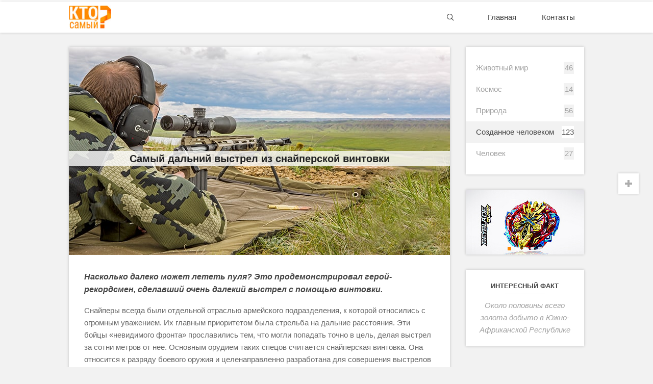

--- FILE ---
content_type: text/html; charset=utf-8
request_url: https://ktosamyj.com/sozdannoe-chelovekom/samyj-dalnij-vystrel-iz-snajperskoj-vintovki
body_size: 9027
content:

<!DOCTYPE html>
<html
lang="ru"
prefix="
og: http://ogp.me/ns#
fb: http://ogp.me/ns/fb#
article: http://ogp.me/ns/article#">
    <head>
        <meta charset="utf-8">
        <title>Самый дальний выстрел из снайперской винтовки</title>
        <meta name="description" content="А знаете ли Вы, какой самый дальний снайперский выстрел? Друзья, мы Вам об этом сейчас расскажем...">
        <meta name="keywords" content="самый дальний, снайперский выстрел, Джим Спинелл, , Hill Country Rifle, Long Range Extreme 375 Cheytac" />
        <meta http-equiv="X-UA-Compatible" content="IE=edge">
        <meta name="viewport" content="width=device-width, initial-scale=1, maximum-scale=1">
        <link rel="shortcut icon" href="/static/img/favicon.ico" type=image/x-icon>
        <meta name="theme-color" content="#f2f2f2">
        <meta name="msapplication-navbutton-color" content="#f2f2f2">
        <meta name="apple-mobile-web-app-status-bar-style" content="#f2f2f2">

        <!-- Google Markup begin -->
        <script type="application/ld+json">
            {
                "@context": "http://schema.org",
                "@type": "NewsArticle",
                "mainEntityOfPage": {
                    "@type": "WebPage",
                    "@id": "https://google.com/article"
                },
                "headline": "Самый дальний выстрел из снайперской винтовки",
                "image": [
                "https://ktosamyj.com/media/img/samyj-dalnij-vystrel-iz-snajperskoj-vintovki.jpg"
                ],
                "datePublished": "2019-02-01T14:57:45+02:00",
                "dateModified": "2019-02-01T14:57:45+02:00",
                "author": {
                    "@type": "Person",
                    "name": "KtoSamyj.com"
                },
                "publisher": {
                    "@type": "Organization",
                    "name": "KtoSamyj.com",
                    "logo": {
                        "@type": "ImageObject",
                        "url": "https://ktosamyj.com/media/img/logo.jpg"
                    }
                },
                "description": "Насколько далеко может лететь пуля? Это продемонстрировал герой-рекордсмен, сделавший очень далекий выстрел с помощью винтовки. Снайперы всегда были отдельной отраслью армейского подразделения, к которой относились с огромным уважением. Их главным приоритетом была стрельба на дальние расстояния. Эти бойцы «невидимого фронта» прославились тем, что могли попадать точно в цель, делая выстрел ..."
            }
        </script>
        <!-- Google Markuph end -->

        <!-- Open Graph begin -->
        <meta property="og:type" content="article" />
        <meta property="og:url" content="https://ktosamyj.com/sozdannoe-chelovekom/samyj-dalnij-vystrel-iz-snajperskoj-vintovki" />
        <meta property="og:title" content="Самый дальний выстрел из снайперской винтовки" />
        <meta property="og:image" content="https://ktosamyj.com/media/img/samyj-dalnij-vystrel-iz-snajperskoj-vintovki.jpg" />
        <meta property="og:description" content="Насколько далеко может лететь пуля? Это продемонстрировал герой-рекордсмен, сделавший очень далекий выстрел с помощью винтовки. Снайперы всегда были отдельной отраслью армейского подразделения, к которой относились с огромным уважением. Их главным приоритетом была стрельба на дальние расстояния. Эти бойцы «невидимого фронта» прославились тем, что могли попадать точно в цель, делая выстрел ...">
        <meta property="og:site_name" content="Кто самый">
        <meta property="article:published_time" content="1 февраля 2019 г. 16:57">
        <meta property="article:section" content="Созданное человеком">
        <meta property="article:author" content="KtoSamyj.com">
        <!-- Open Graph end -->

        <!-- Twitter Card begin -->
        <meta name="twitter:card" content="summary">
        <meta name="twitter:creator" content="@ktosamyj">
        <meta name="twitter:title" content="Самый дальний выстрел из снайперской винтовки">
        <meta name="twitter:description" content="Насколько далеко может лететь пуля? Это продемонстрировал герой-рекордсмен, сделавший очень далекий выстрел с помощью винтовки. Снайперы всегда были отдельной отраслью армейского подразделения, к которой относились с огромным уважением. Их главным приоритетом была стрельба на дальние расстояния. Эти бойцы «невидимого фронта» прославились тем, что могли попадать точно в цель, делая выстрел ...">
        <meta name="twitter:image" content="https://ktosamyj.com/media/img/samyj-dalnij-vystrel-iz-snajperskoj-vintovki.jpg">
        <!-- Twitter Card end -->

        <link rel="stylesheet" href="/static/styles.css">
        <style>
            .img-wrap img {
                filter: none;
                -webkit-filter: none
            }

            .title h1 {
                line-height: 20px;
                font-size: 1.25rem;
                width: 100%;
                color: #222;
                padding: 5px
            }

            .close {
                position: relative;
                height: 40px;
                width: 40px;
                cursor: pointer;
                display: flex;
                justify-content: center;
                align-items: center
            }

            .mnu-box li a {
                background: none
            }

            .mnu-box li:hover .mnu-box-tab {
                color: #444
            }

            .mnu-box li:hover .menu-box-number {
                color: #444
            }

            /* ADS */
            .ktosamyj_article_middle, .ktosamyj_article_footer {
                width: 300px;
                height: 100px;
            }

            @media (min-width: 500px) {
                .ktosamyj_article_middle, .ktosamyj_article_footer {
                    width: 468px;
                    height: 60px;
                }
            }

            @media (min-width: 1014px) {
                .ktosamyj_article_middle, .ktosamyj_article_footer {
                    width: 728px;
                    height: 90px;
                }
            }
        </style>
    </head>
    <body>

        <div class="sbar_wrapper">
            <div class="sbar_cont">
                <div class="sbar"></div>
            </div>
        </div>

        <header id="js-header">
            <div class="container">
                <a href="https://ktosamyj.com" class="logo" rel="nofollow">
                    <img src="/media/img/logo.jpg" alt="Кто самый">
                </a>
                <div class="top-wrap">
                    <button id="myBtn" class="dropbtn"><svg id="svghov" width="40" height="40" viewBox="0 0 16 44"><path d="M15.27 28.29l-4.06-4.06a6.113 6.113 0 0 0 1.35-3.83c0-3.39-2.76-6.15-6.15-6.15-3.39 0-6.15 2.76-6.15 6.15s2.76 6.15 6.15 6.15c1.43 0 2.75-.5 3.8-1.33l4.06 4.06 1-.99zM6.4 25.33a4.93 4.93 0 0 1-4.92-4.92c0-2.71 2.2-4.92 4.92-4.92s4.92 2.21 4.92 4.92c.01 2.71-2.2 4.92-4.92 4.92z"/></svg></button>
                    <div id="myModal" class="modal">
                        <div class="modal-content">
                            <div class="search">
                                <form method='GET' action='#'>
                                    <script>document.querySelector("form").setAttribute("action", "")</script>
                                    <input class="search-input" type='text' name='q' placeholder='Что Вы ищете?' value='' />
                                    <input class="search-btn" type='submit' value='Поиск' />
                                    <div class="close">
                                        <div class="cross"></div>
                                    </div>
                                </form>
                            </div>
                        </div>
                    </div>
                    <nav class="main-mnu">
                        <ul>
                            <li><a href="/">Главная</a></li>
                            <li><a href="/info/kontakty">Контакты</a></li>
                        </ul>
                    </nav>
                </div>
            </div>
        </header>
        <div class="wrapper">
            <aside class="sidebar fixedsticky">
                <div class="category">
                    <ul class="mnu-box">
                        
                        <li class=""><a class="mnu-box-tab" href="/zhivotnyiy-mir">Животный мир</a><span class="menu-box-number">46</span></li>
                        
                        <li class=""><a class="mnu-box-tab" href="/kosmos">Космос</a><span class="menu-box-number">14</span></li>
                        
                        <li class=""><a class="mnu-box-tab" href="/priroda">Природа</a><span class="menu-box-number">56</span></li>
                        
                        <li class="active-category"><a class="mnu-box-tab" href="/sozdannoe-chelovekom">Созданное человеком</a><span class="menu-box-number">123</span></li>
                        
                        <li class=""><a class="mnu-box-tab" href="/chelovek">Человек</a><span class="menu-box-number">27</span></li>
                        
                    </ul>
                </div>
                <section id="slider" class="slider">
                    <div id="wrapper" class="slides-wrapper">
                        
                        <div class="slide carousel" data-slide-id="1">
                            <img class="slide-img" src="/media/img/small/samyj-silnyj-bejblejd-small.jpg" alt="«Экскалибур» - самый сильный бейблейд">
                            <a href="/sozdannoe-chelovekom/samyj-silnyj-bejblejd" class="slide-caption" rel="nofollow">
                                <h3 class="slide-caption-title">Самый сильный бейблейд</h3>
                            </a>
                        </div>
                        
                        <div class="slide carousel" data-slide-id="2">
                            <img class="slide-img" src="/media/img/small/samyj-radioaktivnyj-element-small_VSiZkiw.jpg" alt="Изображение самого радиоактивного элемента">
                            <a href="/priroda/samyj-radioaktivnyj-element" class="slide-caption" rel="nofollow">
                                <h3 class="slide-caption-title">Самый радиоактивный элемент</h3>
                            </a>
                        </div>
                        
                        <div class="slide carousel" data-slide-id="3">
                            <img class="slide-img" src="/media/img/small/samoe-bystroe-metro-v-mire-small.jpg" alt="Самое быстрое метро - 135 км/ч">
                            <a href="/sozdannoe-chelovekom/samoe-bystroe-metro-v-mire" class="slide-caption" rel="nofollow">
                                <h3 class="slide-caption-title">Самое быстрое метро в мире</h3>
                            </a>
                        </div>
                        
                        <div class="slide carousel" data-slide-id="4">
                            <img class="slide-img" src="/media/img/small/samaja-bystraja-mashina-v-gta-5-small.jpg" alt="">
                            <a href="/sozdannoe-chelovekom/samaja-bystraja-mashina-v-gta-5" class="slide-caption" rel="nofollow">
                                <h3 class="slide-caption-title">Самая быстрая машина в ГТА 5</h3>
                            </a>
                        </div>
                        
                        <div class="slide carousel" data-slide-id="5">
                            <img class="slide-img" src="/media/img/small/uran-samaja-holodnaja-planeta-v-solnechnoj-sisteme-small.jpg" alt="Уран - самая холодная планета в Солнечной системе">
                            <a href="/kosmos/samaja-holodnaja-planeta-v-solnechnoj-sisteme" class="slide-caption" rel="nofollow">
                                <h3 class="slide-caption-title">Самая холодная планета в Солнечной системе</h3>
                            </a>
                        </div>
                        
                    </div>
                    <div class="indicators">
                        <ul class="indicators-list">
                            <li class="indicators-item active" data-slide-to="0"></li>
                            <li class="indicators-item" data-slide-to="1"></li>
                            <li class="indicators-item" data-slide-to="2"></li>
                            <li class="indicators-item" data-slide-to="3"></li>
                            <li class="indicators-item" data-slide-to="4"></li>
                        </ul>
                    </div>
                </section>
                <section class="fact">
                    <div class="f2">
                        Интересный факт
                    </div>
                    <p>Около половины всего золота добыто в Южно-Африканской Республике</p>
                </section>
            </aside>
            
            <article class="main">
                <div class="img-wrap">
                    <img class="img-responsive" src="/media/img/samyj-dalnij-vystrel-iz-snajperskoj-vintovki.jpg" alt="Фото самого дальнего снайперского выстрела" title="Самый дальний выстрел из снайперской винтовки - 3500м" />
                    <div class="title">
                        <h1>Самый дальний выстрел из снайперской винтовки</h1>
                    </div>
                </div>
                <div style="display: flex; flex-direction: column; align-items: center;">
                    
                    <p><strong>Насколько далеко может лететь пуля? Это продемонстрировал герой-рекордсмен, сделавший очень далекий выстрел с помощью винтовки.</strong></p>
<p>Снайперы всегда были отдельной отраслью армейского подразделения, к которой относились с огромным уважением. Их главным приоритетом была стрельба на дальние расстояния. Эти бойцы «невидимого фронта» прославились тем, что могли попадать точно в цель, делая выстрел за сотни метров от нее. Основным орудием таких спецов считается снайперская винтовка. Она относится к разряду боевого оружия и целенаправленно разработана для совершения выстрелов на большую продолжительность территории, поэтому обладает улучшенной прицельной точностью. Кроме уникальной прицельной оптики, для таких винтовок необходимы и специальные по своей структуре патроны. Каждый год находятся новые стрелки, желающие побить расстояние выстрела своих предшественников. В 2018 году одному из них удалось достичь невероятного результата, который длительное время будет оставаться непобедимым рекордом.</p>
                    <div style="padding-bottom: 17px;">
                        <script async src="https://pagead2.googlesyndication.com/pagead/js/adsbygoogle.js"></script>
                        <!-- ktosamyj_article_middle -->
                        <ins class="adsbygoogle ktosamyj_article_middle"
                             style="display:block"
                             data-ad-client="ca-pub-3309742991763151"
                             data-ad-slot="6421502535"></ins>
                        <script>
                            (adsbygoogle = window.adsbygoogle || []).push({});
                        </script>
                    </div>
                    <h2>О наиболее длительном полете пули</h2>
<p>Точно попасть в намеченную цель за несколько километров от нее – сложно для профессиональной автоматической техники. Если же говорить о гражданском оружии, то это задание можно считать просто невыполнимым. Но разве границы не существуют именно для того, чтобы выходить за их рамки. Это на своем примере доказал американец Джим Спинелл. На сегодняшний день самым дальним снайперским выстрелом является его достижение. Этот парень вместе со своими техасскими друзьями работает в фирме Hill Country Rifle. Она занимается изготовлением, а также ремонтом винтовок. Поэтому не удивительно, что ребята решились проверить свои возможности в стрельбе на дальние расстояния. В результате, Спинеллу удалось выстрелить в мишень, которая находилась почти в 3,5 километрах от него (3475 м). Этот итог побил предыдущий рекорд, составлявший чуть более 3,2 км. </p>
<h2>Как осуществлялся рекорд?</h2>
<p>Для совершения столь поразительно выстрела, Джиму Спинеллу понадобилась особенная винтовка. Этим уникальным произведением оружейного производства стала Long Range Extreme 375 Cheytac. Это не дешевый экспонат своего вида, стоимость которого в Америке достигает 7 000 долларов. Также, установление рекорда не обошлось без применения специальных патронов - CHEYTAC .375/350 GR, которые отличаются дороговизной и прочностью. Чтобы добиться столь поразительно результата, снайперу пришлось сделать 2 десятка выстрелов. Он целился в мишень на расстоянии в 3,5 км, размер которой слегка превышал 90 см. Достижение Спинелла еще больше заслуживает уважения из-за того, что в момент стрельбы погода была совсем неблагоприятной. Дул сильный порывистый ветер, что сильно мешало сосредоточению.</p> 
<p>Несмотря на непогоду, снайпер добился своего. Интересно то, что от момента вылета пули, до ее попадания в цель, прошло 9 секунд. Такой впечатляющий результат не стал остановкой для техасских ребят. Уже в сентябре 2019 года они хотят произвести выстрел на 3,6 км. Но столь удивительные показатели дальней стрельбы демонстрировались не только в мирных условиях. Так, во время боевых действий в самую дальнюю цель попал Крэйг Харрисон, занимавший пост капитана британской армии. Это произошло в 2009 году в Афганистане, во время проведения операции по уничтожению талибов. Тогда капитану удалось выстрелить на 2475 метров.</p>
                    
                    <div>
                        <script async src="https://pagead2.googlesyndication.com/pagead/js/adsbygoogle.js"></script>
                        <!-- ktosamyj_article_footer -->
                        <ins class="adsbygoogle ktosamyj_article_footer"
                             style="display:block"
                             data-ad-client="ca-pub-3309742991763151"
                             data-ad-slot="6278114455"></ins>
                        <script>
                            (adsbygoogle = window.adsbygoogle || []).push({});
                        </script>
                    </div>
                    
                </div>
                <div class="tags">
                    <div class="tags-item">
                        
                        <strong>Теги:</strong> #самыйдальний #снайперскийвыстрел #ДжимСпинелл #HillCountryRifle #LongRangeExtreme375Cheytac 
                        
                    </div>
                </div>
                <div class="share">
                    <div class="share-in">Поделится в:</div>
                    <a href="http://twitter.com/share?text=Насколько далеко может лететь пуля? Это продемонстрировал герой-рекордсмен, сделавший очень далекий выстрел с помощью винтовки. Снайперы всегда были отдельной отраслью ...&url=https://ktosamyj.com/sozdannoe-chelovekom/samyj-dalnij-vystrel-iz-snajperskoj-vintovki&hashtags=самыйдальний,снайперскийвыстрел,ДжимСпинелл,HillCountryRifle,LongRangeExtreme375Cheytac,Самый,КтоСамый,KtoSamyj" title="Поделиться ссылкой в Твиттере" onclick="window.open(this.href, this.title, 'toolbar=0, status=0, width=548, height=350'); return false" target="_parent" rel="nofollow noopener">
                        <svg class="social-twitter" width="17px" height="17px" fill="#ccc" viewBox="0 0 512 512" xmlns="http://www.w3.org/2000/svg"><path d="m512 97.248c-19.04 8.352-39.328 13.888-60.48 16.576 21.76-12.992 38.368-33.408 46.176-58.016-20.288 12.096-42.688 20.64-66.56 25.408-19.264-20.512-46.72-33.216-76.672-33.216-58.112 0-104.9 47.168-104.9 104.99 0 8.32 0.704 16.32 2.432 23.936-87.264-4.256-164.48-46.08-216.35-109.79-9.056 15.712-14.368 33.696-14.368 53.056 0 36.352 18.72 68.576 46.624 87.232-16.864-0.32-33.408-5.216-47.424-12.928v1.152c0 51.008 36.384 93.376 84.096 103.14-8.544 2.336-17.856 3.456-27.52 3.456-6.72 0-13.504-0.384-19.872-1.792 13.6 41.568 52.192 72.128 98.08 73.12-35.712 27.936-81.056 44.768-130.14 44.768-8.608 0-16.864-0.384-25.12-1.44 46.496 29.984 101.6 47.104 161.02 47.104 193.15 0 298.75-160 298.75-298.69 0-4.64-0.16-9.12-0.384-13.568 20.832-14.784 38.336-33.248 52.608-54.496z"/></svg>
                    </a>
                    <a href="https://www.facebook.com/sharer/sharer.php?u=https://ktosamyj.com/sozdannoe-chelovekom/samyj-dalnij-vystrel-iz-snajperskoj-vintovki" target="_blank" rel="nofollow noopener">
                        <svg class="social-facebook_alt" width="15px" height="15px" fill="#ccc" viewBox="0 0 60.734 60.733" xmlns="http://www.w3.org/2000/svg"><path d="m57.378 1e-3h-54.026c-1.85 0-3.352 1.499-3.352 3.352v54.026c0 1.853 1.502 3.354 3.352 3.354h29.086v-23.519h-7.914v-9.167h7.914v-6.76c0-7.843 4.789-12.116 11.787-12.116 3.355 0 6.232 0.251 7.071 0.36v8.198l-4.854 2e-3c-3.805 0-4.539 1.809-4.539 4.462v5.851h9.078l-1.187 9.166h-7.892v23.52h15.475c1.852 0 3.355-1.503 3.355-3.351v-54.028c-1e-3 -1.851-1.502-3.35-3.354-3.35z"/></svg>
                    </a>
                    <a href="https://t.me/share/url?url=https://ktosamyj.com/sozdannoe-chelovekom/samyj-dalnij-vystrel-iz-snajperskoj-vintovki&text=Самый дальний выстрел из снайперской винтовки" target="_blank" rel="nofollow noopener">
                        <svg class="social-telegram" width="16px" height="16px" fill="#ccc" viewBox="0 0 300 300" xmlns="http://www.w3.org/2000/svg"><path d="m5.299 144.64 69.126 25.8 26.756 86.047c1.712 5.511 8.451 7.548 12.924 3.891l38.532-31.412c4.039-3.291 9.792-3.455 14.013-0.391l69.498 50.457c4.785 3.478 11.564 0.856 12.764-4.926l50.911-244.89c1.31-6.316-4.896-11.585-10.91-9.259l-283.7 109.44c-7.001 2.7-6.94 12.612 0.081 15.243zm91.57 12.066 135.1-83.207c2.428-1.491 4.926 1.792 2.841 3.726l-111.5 103.64c-3.919 3.648-6.447 8.53-7.163 13.829l-3.798 28.146c-0.503 3.758-5.782 4.131-6.819 0.494l-14.607-51.325c-1.673-5.854 0.765-12.107 5.943-15.303z"/></svg>
                    </a>
                </div>
                <div class="inf">
                    <div class="cat-date">
                        <div class="cat"><span></span><a href="#" rel="nofollow"></a>Созданное человеком</div>
                        <div class="date"><span></span>01 Фев 2019 16:57</div>
                    </div>
                    <div class="views"><span class="visited"></span>2098</div>
                </div>
            </article>
            
        </div>
        <button onclick="topFunction()" id="totop">&#9650;</button>
        <div id="rndnws">
            <div class="cls" onclick="closeRnd()">
                <div class="cross"></div>
            </div>
            <span>А знаете ли Вы?</span>
            <a rel="nofollow" href="https://ktosamyj.com/priroda/samye-dorogie-griby"><img class="img-responsive"
                src="/media/img/samye-dorogie-griby.jpg" alt="">
            <p>Самые дорогие грибы</p></a>
        </div>
        <input type="checkbox" id="socialCheckbox" />
        <div class="share-container soc-transition" id="socbox">
            <a href="https://twitter.com/ktosamyj" class="social-button twitter soc-center" target="_blank" rel="nofollow noopener">
                <svg width="17px" height="17px" fill="#fff" viewBox="0 0 512 512" xmlns="http://www.w3.org/2000/svg"><path d="m512 97.248c-19.04 8.352-39.328 13.888-60.48 16.576 21.76-12.992 38.368-33.408 46.176-58.016-20.288 12.096-42.688 20.64-66.56 25.408-19.264-20.512-46.72-33.216-76.672-33.216-58.112 0-104.9 47.168-104.9 104.99 0 8.32 0.704 16.32 2.432 23.936-87.264-4.256-164.48-46.08-216.35-109.79-9.056 15.712-14.368 33.696-14.368 53.056 0 36.352 18.72 68.576 46.624 87.232-16.864-0.32-33.408-5.216-47.424-12.928v1.152c0 51.008 36.384 93.376 84.096 103.14-8.544 2.336-17.856 3.456-27.52 3.456-6.72 0-13.504-0.384-19.872-1.792 13.6 41.568 52.192 72.128 98.08 73.12-35.712 27.936-81.056 44.768-130.14 44.768-8.608 0-16.864-0.384-25.12-1.44 46.496 29.984 101.6 47.104 161.02 47.104 193.15 0 298.75-160 298.75-298.69 0-4.64-0.16-9.12-0.384-13.568 20.832-14.784 38.336-33.248 52.608-54.496z"/></svg>
            </a>
            <a href="https://www.facebook.com/ktosamyj/" class="social-button facebook soc-center" target="_blank" rel="nofollow noopener">
                <svg width="15px" height="15px" fill="#fff" viewBox="0 0 60.734 60.733" xmlns="http://www.w3.org/2000/svg"><path d="m57.378 1e-3h-54.026c-1.85 0-3.352 1.499-3.352 3.352v54.026c0 1.853 1.502 3.354 3.352 3.354h29.086v-23.519h-7.914v-9.167h7.914v-6.76c0-7.843 4.789-12.116 11.787-12.116 3.355 0 6.232 0.251 7.071 0.36v8.198l-4.854 2e-3c-3.805 0-4.539 1.809-4.539 4.462v5.851h9.078l-1.187 9.166h-7.892v23.52h15.475c1.852 0 3.355-1.503 3.355-3.351v-54.028c-1e-3 -1.851-1.502-3.35-3.354-3.35z"/></svg>
            </a>
            <a href="https://t.me/KtoSamyjChannel" class="social-button telegram soc-center" target="_blank" rel="nofollow noopener">
                <svg width="16px" height="16px" fill="#fff" viewBox="0 0 300 300" xmlns="http://www.w3.org/2000/svg"><path d="m5.299 144.64 69.126 25.8 26.756 86.047c1.712 5.511 8.451 7.548 12.924 3.891l38.532-31.412c4.039-3.291 9.792-3.455 14.013-0.391l69.498 50.457c4.785 3.478 11.564 0.856 12.764-4.926l50.911-244.89c1.31-6.316-4.896-11.585-10.91-9.259l-283.7 109.44c-7.001 2.7-6.94 12.612 0.081 15.243zm91.57 12.066 135.1-83.207c2.428-1.491 4.926 1.792 2.841 3.726l-111.5 103.64c-3.919 3.648-6.447 8.53-7.163 13.829l-3.798 28.146c-0.503 3.758-5.782 4.131-6.819 0.494l-14.607-51.325c-1.673-5.854 0.765-12.107 5.943-15.303z"/></svg>
            </a>
            <a href="https://www.instagram.com/ktosamyj/" class="social-button instagram soc-center" target="_blank" rel="nofollow noopener">
                <svg width="17px" height="17px" enable-background="new 0 0 512 512" fill="#fff" viewBox="0 0 512 512" xml:space="preserve" xmlns="http://www.w3.org/2000/svg"><g><g><path d="M363.273,0H148.728C66.719,0,0,66.719,0,148.728v214.544C0,445.281,66.719,512,148.728,512h214.544    C445.281,512,512,445.281,512,363.273V148.728C512,66.719,445.281,0,363.273,0z M472,363.272C472,423.225,423.225,472,363.273,472    H148.728C88.775,472,40,423.225,40,363.273V148.728C40,88.775,88.775,40,148.728,40h214.544C423.225,40,472,88.775,472,148.728    V363.272z"/></g></g><g><g><path d="m256 118c-76.094 0-138 61.906-138 138s61.906 138 138 138 138-61.906 138-138-61.906-138-138-138zm0 236c-54.037 0-98-43.963-98-98s43.963-98 98-98 98 43.963 98 98-43.963 98-98 98z"/></g></g><g><g><circle cx="396" cy="116" r="20"/></g></g></svg>
            </a>
            <label for="socialCheckbox" class="social-check-label"></label>
        </div>
        <div class="expander"></div>
        <nav class="nav">
            <div id="menuToggle">
                <div onclick="osbb()" class="hamburger hamburger--spin">
                    <div class="hamburger-box">
                        <div class="hamburger-inner"></div>
                    </div>
                </div>
                <div id="menu-wrap">
                    <ul class="menu">
                        <li rel="nofollow"><a href="/">Главная</a></li>
                        
                        
                        <li><a class="mnu-box-tab" href="/zhivotnyiy-mir" rel="nofollow">Животный мир</a></li>
                        
                        
                        
                        <li><a class="mnu-box-tab" href="/kosmos" rel="nofollow">Космос</a></li>
                        
                        
                        
                        <li><a class="mnu-box-tab" href="/priroda" rel="nofollow">Природа</a></li>
                        
                        
                        
                        <li><a class="mnu-box-tab" href="/sozdannoe-chelovekom" rel="nofollow">Созданное человеком</a></li>
                        
                        
                        
                        <li><a class="mnu-box-tab" href="/chelovek" rel="nofollow">Человек</a></li>
                        
                        
                        
                        <li><a href="/info/kontakty" rel="nofollow">Контакты</a>
                        </li>
                        
                    </ul>
                    <div class="soc-menu">
                        <a href="https://twitter.com/ktosamyj" target="_blank" rel="nofollow">
                            <svg class="social-twitter" width="17px" height="17px" fill="#ccc" viewBox="0 0 512 512" xmlns="http://www.w3.org/2000/svg">
<path d="m512 97.248c-19.04 8.352-39.328 13.888-60.48 16.576 21.76-12.992 38.368-33.408 46.176-58.016-20.288 12.096-42.688 20.64-66.56 25.408-19.264-20.512-46.72-33.216-76.672-33.216-58.112 0-104.9 47.168-104.9 104.99 0 8.32 0.704 16.32 2.432 23.936-87.264-4.256-164.48-46.08-216.35-109.79-9.056 15.712-14.368 33.696-14.368 53.056 0 36.352 18.72 68.576 46.624 87.232-16.864-0.32-33.408-5.216-47.424-12.928v1.152c0 51.008 36.384 93.376 84.096 103.14-8.544 2.336-17.856 3.456-27.52 3.456-6.72 0-13.504-0.384-19.872-1.792 13.6 41.568 52.192 72.128 98.08 73.12-35.712 27.936-81.056 44.768-130.14 44.768-8.608 0-16.864-0.384-25.12-1.44 46.496 29.984 101.6 47.104 161.02 47.104 193.15 0 298.75-160 298.75-298.69 0-4.64-0.16-9.12-0.384-13.568 20.832-14.784 38.336-33.248 52.608-54.496z"/></svg>
                        </a>
                        <a href="https://www.facebook.com/ktosamyj/" target="_blank" rel="nofollow">
                            <svg class="social-facebook_alt" width="15px" height="15px" fill="#ccc" viewBox="0 0 60.734 60.733" xmlns="http://www.w3.org/2000/svg"><path d="m57.378 1e-3h-54.026c-1.85 0-3.352 1.499-3.352 3.352v54.026c0 1.853 1.502 3.354 3.352 3.354h29.086v-23.519h-7.914v-9.167h7.914v-6.76c0-7.843 4.789-12.116 11.787-12.116 3.355 0 6.232 0.251 7.071 0.36v8.198l-4.854 2e-3c-3.805 0-4.539 1.809-4.539 4.462v5.851h9.078l-1.187 9.166h-7.892v23.52h15.475c1.852 0 3.355-1.503 3.355-3.351v-54.028c-1e-3 -1.851-1.502-3.35-3.354-3.35z"/></svg>
                        </a>
                        <a href="https://t.me/KtoSamyjChannel" target="_blank" rel="nofollow">
                            <svg class="social-telegram" width="16px" height="16px" fill="#ccc" viewBox="0 0 300 300" xmlns="http://www.w3.org/2000/svg"><path d="m5.299 144.64 69.126 25.8 26.756 86.047c1.712 5.511 8.451 7.548 12.924 3.891l38.532-31.412c4.039-3.291 9.792-3.455 14.013-0.391l69.498 50.457c4.785 3.478 11.564 0.856 12.764-4.926l50.911-244.89c1.31-6.316-4.896-11.585-10.91-9.259l-283.7 109.44c-7.001 2.7-6.94 12.612 0.081 15.243zm91.57 12.066 135.1-83.207c2.428-1.491 4.926 1.792 2.841 3.726l-111.5 103.64c-3.919 3.648-6.447 8.53-7.163 13.829l-3.798 28.146c-0.503 3.758-5.782 4.131-6.819 0.494l-14.607-51.325c-1.673-5.854 0.765-12.107 5.943-15.303z"/></svg>
                        </a>
                        <a href="https://www.instagram.com/ktosamyj/" target="_blank" rel="nofollow">
                            <svg width="15px" height="15px" enable-background="new 0 0 512 512" fill="#ccc" viewBox="0 0 512 512" xml:space="preserve" xmlns="http://www.w3.org/2000/svg"><g><g><path d="M363.273,0H148.728C66.719,0,0,66.719,0,148.728v214.544C0,445.281,66.719,512,148.728,512h214.544    C445.281,512,512,445.281,512,363.273V148.728C512,66.719,445.281,0,363.273,0z M472,363.272C472,423.225,423.225,472,363.273,472    H148.728C88.775,472,40,423.225,40,363.273V148.728C40,88.775,88.775,40,148.728,40h214.544C423.225,40,472,88.775,472,148.728    V363.272z"/></g></g><g><g><path d="m256 118c-76.094 0-138 61.906-138 138s61.906 138 138 138 138-61.906 138-138-61.906-138-138-138zm0 236c-54.037 0-98-43.963-98-98s43.963-98 98-98 98 43.963 98 98-43.963 98-98 98z"/></g></g><g><g><circle cx="396" cy="116" r="20"/></g></g></svg>
                        </a>
                    </div>
                </div>
            </div>
        </nav>
        <footer itemscope itemtype="http://schema.org/WPFooter">
            <span itemprop="copyrightHolder" itemscope itemtype="http://schema.org/Person">
                <span itemprop="name">KtoSamyj.com</span> © 2016-2026 | Все права защищены
            </span>
        </footer>
        <script>
            function toRndNws() {
                const disY = window.pageYOffset || document.documentElement.scrollTop,
                shrkOn = 400,
                rendEl = document.getElementById('rndnws');

                if (disY > shrkOn) {
                    rendEl.classList.add('active-rnd');
                }
            }
            window.addEventListener('scroll', toRndNws);

            
        </script>
        <script src="/static/js/common.js" async></script>
        <link rel="stylesheet" href="/static/main.css">
        <script>
            (function(i,s,o,g,r,a,m){i['GoogleAnalyticsObject']=r;i[r]=i[r]||function(){(i[r].q=i[r].q||[]).push(arguments)},i[r].l=1*new Date();a=s.createElement(o),m=s.getElementsByTagName(o)[0];a.async=1;a.src=g;m.parentNode.insertBefore(a,m)})(window,document,'script','https://www.google-analytics.com/analytics.js','ga');

            ga('create', 'UA-115578376-1', 'auto');
            ga('send', 'pageview');
        </script>
    </body>
</html>

--- FILE ---
content_type: text/html; charset=utf-8
request_url: https://www.google.com/recaptcha/api2/aframe
body_size: 262
content:
<!DOCTYPE HTML><html><head><meta http-equiv="content-type" content="text/html; charset=UTF-8"></head><body><script nonce="Q5o5Tn-4tcIiop9bYnTxbA">/** Anti-fraud and anti-abuse applications only. See google.com/recaptcha */ try{var clients={'sodar':'https://pagead2.googlesyndication.com/pagead/sodar?'};window.addEventListener("message",function(a){try{if(a.source===window.parent){var b=JSON.parse(a.data);var c=clients[b['id']];if(c){var d=document.createElement('img');d.src=c+b['params']+'&rc='+(localStorage.getItem("rc::a")?sessionStorage.getItem("rc::b"):"");window.document.body.appendChild(d);sessionStorage.setItem("rc::e",parseInt(sessionStorage.getItem("rc::e")||0)+1);localStorage.setItem("rc::h",'1769696768740');}}}catch(b){}});window.parent.postMessage("_grecaptcha_ready", "*");}catch(b){}</script></body></html>

--- FILE ---
content_type: text/css
request_url: https://ktosamyj.com/static/styles.css
body_size: 4915
content:
::-webkit-input-placeholder{color:#666}::-moz-placeholder{color:#666}:-ms-input-placeholder{color:#666}::-ms-input-placeholder{color:#666}::placeholder{color:#666}body,html{height:100%}body{font-size:.9375rem;min-width:320px;position:relative;line-height:1.65;font-family:FiraSansRegular,sans-serif;overflow-x:hidden;background:#f2f2f2;display:grid;grid-template-rows:1fr auto}body input,body textarea{border:#666 1px solid;outline:0;-webkit-appearance:none;-webkit-border-radius:0}*,:after,:before{margin:0;padding:0;-webkit-box-sizing:border-box;box-sizing:border-box}a{text-decoration:none;color:#444}li,ul{list-style-type:none}.titular,h1{font-size:1.125rem}.img-responsive{display:block;max-width:100%;height:auto}.wrapper{margin-top:78px}.container,.wrapper{padding:0 15px}.top-wrap{display:flex;align-items:center}.dropbtn{border:none;cursor:pointer;outline:0;line-height:0;background:0 0;margin-right:25px}#svghov{fill:#444}#svghov:hover{fill:#ff8900}.modal{display:none;position:fixed;z-index:1;left:0;top:0;width:100%;height:100%;padding-top:3px;overflow:auto;background-color:#000;background-color:rgba(0,0,0,.4)}.modal-content{background-color:#fefefe;margin:auto;width:32%;-webkit-animation-name:animatetop;-webkit-animation-duration:.3s;animation-name:animatetop;animation-duration:.3s;position:relative}@-webkit-keyframes animatetop{from{top:-300px;opacity:0}to{top:0;opacity:1}}@keyframes animatetop{from{top:-300px;opacity:0}to{top:0;opacity:1}}.close{position:relative;height:20px;width:20px;margin-right:10px;cursor:pointer;display:flex;justify-content:center;align-items:center}.cross{width:15px;height:15px;margin:0 auto;position:relative;transition:all .2s ease-out;transform:rotate(45deg)}.cross:hover{cursor:pointer;transform:rotate(135deg)}.cross:hover:before{background:#ff8900}.cross:hover:after{background:#ff8900}.cross:after,.cross:before{content:"";display:block;background:#a3a3a3;position:absolute;top:50%;left:50%;-webkit-transform:translate(-50%,-50%);-ms-transform:translate(-50%,-50%);transform:translate(-50%,-50%)}.cross:before{width:1px;height:100%}.cross:after{height:1px;width:100%}.notfound{margin-bottom:30px}.fnd{font-size:22px;line-height:22px;padding:40px 40px 10px 40px}.search{height:61px;display:flex;justify-content:space-between;align-items:center;background:#fff}.search input{-webkit-transition:all .3s ease;-o-transition:all .3s ease;transition:all .3s ease;outline:0;-webkit-appearance:none;-webkit-border-radius:0}.search form{display:flex;justify-content:space-between;align-items:center;width:100%}.search-input:active,.search-input:focus{border:1px solid #ff8900}.search-input{border:#ccc 1px solid;outline:0;padding:8px 0;text-indent:12px;color:#444;background:#fff;width:75%;margin-left:14px}.search-btn{border:none;padding:8px 18px;font-size:15px;outline:0;margin-left:14px;color:#000;background:0 0;cursor:pointer}.search-btn:hover{background:#ff8900;color:#fff}footer{height:40px;background:#fff;display:-webkit-box;display:-webkit-flex;display:-ms-flexbox;display:flex;-webkit-box-pack:center;-webkit-justify-content:center;-ms-flex-pack:center;justify-content:center;color:#6f6f6f;font-size:.6875rem;-webkit-box-align:center;-webkit-align-items:center;-ms-flex-align:center;align-items:center;-webkit-box-shadow:0 0 5px rgba(0,0,0,.2),0 1px 0 rgba(255,255,255,.15);box-shadow:0 0 5px rgba(0,0,0,.2),0 1px 0 rgba(255,255,255,.15);width:100%;grid-row-start:2;grid-row-end:3}.container{width:100%;display:-webkit-box;display:-webkit-flex;display:-ms-flexbox;display:flex;-webkit-justify-content:space-between;-webkit-box-pack:justify;-ms-flex-pack:justify;justify-content:space-between;-webkit-align-items:center;-webkit-box-align:center;-ms-flex-align:center;align-items:center}header{display:-webkit-box;display:-webkit-flex;display:-ms-flexbox;display:flex;-webkit-justify-content:space-between;-webkit-box-pack:justify;-ms-flex-pack:justify;justify-content:space-between;-webkit-align-items:center;-webkit-box-align:center;-ms-flex-align:center;align-items:center;background:#fff;will-change:height;height:61px;position:fixed;top:3px;left:0;right:0;width:100%;z-index:100;-webkit-transition:all .3s;-o-transition:all .3s;transition:all .3s;-webkit-box-shadow:0 0 5px rgba(0,0,0,.2),0 1px 0 rgba(255,255,255,.15);box-shadow:0 0 5px rgba(0,0,0,.2),0 1px 0 rgba(255,255,255,.15)}.logo{line-height:0}.logo img{height:45px}.smaller .logo img{height:36px}.smaller{height:51px}img,svg{-webkit-transition:all .3s ease;-o-transition:all .3s ease;transition:all .3s ease;height:auto}.img-wrap{position:relative;margin-bottom:30px}.img-wrap:hover img{-webkit-filter:grayscale(0) blur(0);filter:grayscale(0) blur(0);-webkit-transition:.2s ease-in-out;-o-transition:.2s ease-in-out;transition:.2s ease-in-out;-webkit-filter:blur(0)}.img-wrap img{-webkit-filter:grayscale(100%) blur(2px);width:100%}.title{top:50%;text-align:center;display:-webkit-box;display:-webkit-flex;display:-ms-flexbox;display:flex;-webkit-box-pack:center;-webkit-justify-content:center;-ms-flex-pack:center;justify-content:center;-webkit-box-align:center;-webkit-align-items:center;-ms-flex-align:center;align-items:center;position:absolute;width:100%;background-color:rgba(255,255,255,.8)}.title h2{line-height:20px;width:100%;padding:5px;color:#222;font-size:1.25rem}.title a{color:#222;font-size:1.25rem}.sbar_wrapper{position:fixed;top:0;width:100%;height:3px;background:#fff;overflow:hidden;z-index:2}.sbar_cont{position:relative;width:100%;height:100%}.sbar{-webkit-transition:width .4s ease;-o-transition:width .4s ease;transition:width .4s ease;position:absolute;width:0;height:100%;background:#ff8900}.fixedsticky{position:-webkit-sticky;position:-moz-sticky;position:-ms-sticky;position:-o-sticky;position:sticky}.sidebar{margin-left:3%;float:right;z-index:1}.main{margin-bottom:30px}.main p{padding:0 30px 17px 30px;line-height:24px;-webkit-align-self:stretch;-ms-flex-item-align:stretch;align-self:stretch;color:#666}.main p strong{color:#444;font-size:1rem;line-height:25px;font-style:italic}.main p a{font-weight:700}.category,.fact,.popular,.slider{margin-bottom:30px}.f2{text-align:center;color:#444;text-transform:uppercase;font-size:13px;font-weight:700;padding-top:20px;line-height:24px;position:relative}.f2::before{content:'';width:80px;height:1px;background:#efefef;position:absolute;left:50%;bottom:-10%;transform:translateX(-50%)}.fact p{color:#a3a3a3;padding:14px 20px 20px 20px;text-align:center;font-style:italic}.pagination{margin-bottom:36px;margin-top:6px}#rndnws,.category,.fact,.main,.popular,.slider{-webkit-box-shadow:0 0 5px rgba(0,0,0,.2),0 1px 0 rgba(255,255,255,.15);box-shadow:0 0 5px rgba(0,0,0,.2),0 1px 0 rgba(255,255,255,.15);background:#fff}.main-mnu li{display:inline-block;padding:4px 18px;margin-left:10px}.main-mnu li:hover{background:#ff8900}.main-mnu li:hover a{color:#fff}.active-page{background:#ff8900}.active-page a{color:#fff}.mnu-box{padding:20px 0 20px 0}.mnu-box li{display:flex;justify-content:space-between;align-items:center;line-height:22px;transition:all .3s ease}.mnu-box li:hover{background:#f2f2f2}.mnu-box li:hover span{background:#fff}.mnu-box li:hover .menu-box-number,.mnu-box li:hover .mnu-box-tab{color:#444}.mnu-box-tab{padding:10px 0 10px 20px;color:#a3a3a3;display:block;width:100%}.menu-box-number{width:24px;margin-right:20px;height:24px;color:#a3a3a3;display:flex;justify-content:center;align-items:center;background:#f2f2f2;transition:all .3s ease}.popular h2{padding:20px 20px 0 20px}.inf{margin-top:13px;border-top:1px solid #e2e2e2;padding:0 30px;height:50px;line-height:14px;display:-webkit-box;display:-webkit-flex;display:-ms-flexbox;display:flex;-webkit-box-pack:justify;-webkit-justify-content:space-between;-ms-flex-pack:justify;justify-content:space-between;color:#b5b5b5;font-size:.6875rem;text-transform:uppercase}.inf a{color:#b5b5b5;line-height:14px}.cat-date,.views{display:flex;align-items:center}.cat,.date,.views{display:flex;align-items:center}.cat{margin-right:20px}.cat span,.date span,.views span{background-image:url(/static/img/sprite2.png);display:block;height:24px;width:24px;margin-right:5px}.cat span{background-position:844px 0}.date span{background-position:245px 0}.pagination{text-align:center}.pagination-active{color:#444}.pagination a{color:#bbb}.pagination a,.pagination-active{padding:10px;-webkit-box-shadow:.5px .9px 5px rgba(0,0,0,.12);box-shadow:.5px .9px 5px rgba(0,0,0,.12);background:#fff}.pagination a:hover{text-decoration:underline;color:#444}.ovh{overflow:hidden;position:relative;height:100%}.dsn{display:none!important}.visited{background-position:213px 26px}.not-visited{background-position:213px 0}.nav{display:none}.menuTop{top:21px!important}#menuToggle{display:block;position:fixed;top:25px;text-align:center;color:#fff;right:15px;z-index:100;line-height:0;-webkit-user-select:none;-user-select:none;-webkit-transition:all .3s ease;-o-transition:all .3s ease;transition:all .3s ease}.hamburger{display:inline-block;cursor:pointer;transition-property:opacity,filter;transition-duration:.15s;transition-timing-function:linear;font:inherit;color:inherit;text-transform:none;background-color:transparent;border:0;margin:0;line-height:0;overflow:visible}.hamburger:hover .hamburger-inner,.hamburger:hover .hamburger-inner::after,.hamburger:hover .hamburger-inner::before{background-color:#ff8900;-webkit-transition:all .3s ease;-o-transition:all .3s ease;transition:all .3s ease}.hamburger.is-active .hamburger-inner,.hamburger.is-active .hamburger-inner::after,.hamburger.is-active .hamburger-inner::before{background-color:#ff8900}.hamburger-box{width:24px;height:18px;display:inline-block;position:relative;z-index:100}.hamburger-inner{display:block;top:50%;margin-top:-2px}.hamburger-inner,.hamburger-inner::after,.hamburger-inner::before{width:24px;height:2px;background-color:#444;border-radius:3px;position:absolute;transition-property:transform;transition-duration:.15s;transition-timing-function:ease}.hamburger-inner::after,.hamburger-inner::before{content:"";display:block}.hamburger-inner::before{top:-6px}.hamburger-inner::after{bottom:-6px}.hamburger--spin .hamburger-inner{transition-duration:.22s;transition-timing-function:cubic-bezier(.55,.055,.675,.19)}.hamburger--spin .hamburger-inner::before{transition:top .1s .25s ease-in,opacity .1s ease-in}.hamburger--spin .hamburger-inner::after{transition:bottom .1s .25s ease-in,transform .22s cubic-bezier(.55,.055,.675,.19)}.hamburger--spin.is-active .hamburger-inner{transform:rotate(225deg);transition-delay:.12s;transition-timing-function:cubic-bezier(.215,.61,.355,1)}.hamburger--spin.is-active .hamburger-inner::before{top:0;opacity:0;transition:top .1s ease-out,opacity .1s .12s ease-out;bottom:-6px}.hamburger--spin.is-active .hamburger-inner::after{bottom:0;transform:rotate(-90deg);transition:bottom .1s ease-out,transform .22s .12s cubic-bezier(.215,.61,.355,1)}#menu-wrap{position:fixed;width:100%;height:100%;top:0;right:0;background:rgba(0,0,0,.85);-webkit-font-smoothing:antialiased;-webkit-transform-origin:0 0;-ms-transform-origin:0 0;transform-origin:0 0;-webkit-transform:translate(100%,0);-ms-transform:translate(100%,0);transform:translate(100%,0);-webkit-transition:-webkit-transform .5s cubic-bezier(.77,.2,.05,1);transition:-webkit-transform .5s cubic-bezier(.77,.2,.05,1);-o-transition:transform .5s cubic-bezier(.77,.2,.05,1);transition:transform .5s cubic-bezier(.77,.2,.05,1);transition:transform .5s cubic-bezier(.77,.2,.05,1),-webkit-transform .5s cubic-bezier(.77,.2,.05,1);display:-webkit-box;display:-webkit-flex;display:-ms-flexbox;display:flex;-webkit-justify-content:center;-webkit-box-pack:center;-ms-flex-pack:center;justify-content:center;-webkit-flex-direction:column;-ms-flex-direction:column;-webkit-box-orient:vertical;-webkit-box-direction:normal;flex-direction:column}.soc-menu{display:-webkit-box;display:-webkit-flex;display:-ms-flexbox;display:flex;justify-content:center;-ms-align-items:center;align-items:center;margin:20px 0}.soc-menu a{padding:0 6px;opacity:.6}.menu{list-style-type:none;font-size:.935rem}.menu a{display:block;padding:20px 0;color:#fff}.menu .active a,.menu a:hover{color:#ff8900;background-color:rgba(255,255,255,.05)}.slidemenu{-webkit-transform:none!important;-ms-transform:none!important;transform:none!important}.active-top{right:28px!important}#totop{bottom:70px;z-index:99;width:40px;height:40px;display:block;right:-120px;background:#fff;position:fixed;-webkit-transition:all .3s ease;-o-transition:all .3s ease;transition:all .3s ease;-webkit-box-shadow:0 0 5px rgba(0,0,0,.2),0 1px 0 rgba(255,255,255,.15);box-shadow:0 0 5px rgba(0,0,0,.2),0 1px 0 rgba(255,255,255,.15);outline:0;cursor:pointer;border-style:none;color:#acacac;font-size:18px}.soc-transition{-webkit-transition:.3s ease,-webkit-box-shadow .1s .3s ease;transition:.3s ease,-webkit-box-shadow .1s .3s ease;-o-transition:.3s ease,box-shadow .1s .3s ease;transition:.3s ease,box-shadow .1s .3s ease;transition:.3s ease,box-shadow .1s .3s ease,-webkit-box-shadow .1s .3s ease}.share-container{position:fixed;height:40px;width:40px;background-color:#fff;top:50%;right:8px;-webkit-transform:translate(-50%,-50%);-ms-transform:translate(-50%,-50%);transform:translate(-50%,-50%);-webkit-box-shadow:0 0 5px rgba(0,0,0,.2),0 1px 0 rgba(255,255,255,.15);box-shadow:0 0 5px rgba(0,0,0,.2),0 1px 0 rgba(255,255,255,.15);z-index:3}.social-check-label{z-index:10;position:absolute;height:40px;width:40px;bottom:0;left:50%;-webkit-transform:translateX(-50%) rotate(0);-ms-transform:translateX(-50%) rotate(0);transform:translateX(-50%) rotate(0);-webkit-border-radius:100%;border-radius:100%;-webkit-transition:.3s ease;-o-transition:.3s ease;transition:.3s ease;cursor:pointer}.social-check-label::after,.social-check-label::before{content:"";display:block;background:#acacac;position:absolute;top:50%;left:50%;-webkit-transform:translate(-50%,-50%);-ms-transform:translate(-50%,-50%);transform:translate(-50%,-50%);width:35%;height:4px}.social-check-label::after{-webkit-transform:translate(-50%,-50%) rotate(90deg);-ms-transform:translate(-50%,-50%) rotate(90deg);transform:translate(-50%,-50%) rotate(90deg)}.social-button{position:absolute;height:40px;width:40px;left:50%;-webkit-transform:translate(-50%,-50%) scale(.75);-ms-transform:translate(-50%,-50%) scale(.75);transform:translate(-50%,-50%) scale(.75);-webkit-transition:.3s ease,opacity .1s ease;-o-transition:.3s ease,opacity .1s ease;transition:.3s ease,opacity .1s ease;-webkit-background-size:cover!important;background-size:cover!important;-webkit-backface-visibility:hidden;backface-visibility:hidden;opacity:0}.soc-center{display:flex;justify-content:center;align-items:center}.social-button.twitter{top:150px;background:#00a2f5}.social-button.facebook{top:225px;background:#4267b2}.social-button.telegram{top:300px;background:#269ed8}.social-button.vk{top:375px;background:#5181b8}.social-button.instagram{top:400px;background:#8b3ba6}.expander{position:fixed;height:40px;width:40px;-webkit-border-radius:100%;border-radius:100%;background-color:#fff;top:50%;right:-120px;-webkit-backface-visibility:hidden;backface-visibility:hidden;-webkit-transition:.3s ease;-o-transition:.3s ease;transition:.3s ease}#socialCheckbox{display:none}#socialCheckbox:checked~.share-container{height:265px;-webkit-transition:.3s ease;-o-transition:.3s ease;transition:.3s ease}#socialCheckbox:checked~.share-container>.social-button{opacity:1;cursor:pointer}#socialCheckbox:checked~.share-container>.social-button.facebook,#socialCheckbox:checked~.share-container>.social-button.instagram,#socialCheckbox:checked~.share-container>.social-button.telegram,#socialCheckbox:checked~.share-container>.social-button.twitter,#socialCheckbox:checked~.share-container>.social-button.vk{-webkit-transition:.3s ease,opacity .33s 455ms ease,top .33s 405ms cubic-bezier(0,0,.5,1.6);-o-transition:.3s ease,opacity .33s 455ms ease,top .33s 405ms cubic-bezier(0,0,.5,1.6);transition:.3s ease,opacity .33s 455ms ease,top .33s 405ms cubic-bezier(0,0,.5,1.6)}#socialCheckbox:checked~.share-container>.social-button.twitter{top:29px}#socialCheckbox:checked~.share-container>.social-button.facebook{top:74px}#socialCheckbox:checked~.share-container>.social-button.telegram{top:119px}#socialCheckbox:checked~.share-container>.social-button.vk{top:164px}#socialCheckbox:checked~.share-container>.social-button.instagram{top:209px}#socialCheckbox:checked~.share-container>.social-button:hover{-webkit-transform:translate(-50%,-50%) scale(.85);-ms-transform:translate(-50%,-50%) scale(.85);transform:translate(-50%,-50%) scale(.85);-webkit-transition:.3s cubic-bezier(.3,.2,0,2.5);-o-transition:.3s cubic-bezier(.3,.2,0,2.5);transition:.3s cubic-bezier(.3,.2,0,2.5)}#socialCheckbox:checked~.share-container>.social-check-label{-webkit-transform:translateX(-50%) rotate(225deg);-ms-transform:translateX(-50%) rotate(225deg);transform:translateX(-50%) rotate(225deg)}.slider{width:100%;max-height:127px;overflow:hidden;position:relative}.slider:hover .slide-caption{display:block}.slides-wrapper{width:100%;position:relative}.slide{position:relative;width:100%;height:100%;max-height:127px;display:none}.slide.current{display:block;-webkit-animation:fade 1s ease-out;animation:fade 1s ease-out}.slide-img{display:block;width:100%}.slide-caption{position:absolute;left:0;right:0;margin:0 auto;bottom:50%;-webkit-transform:translateY(50%);-ms-transform:translateY(50%);transform:translateY(50%);display:-webkit-box;display:-ms-flexbox;display:flex;-webkit-box-orient:vertical;-webkit-box-direction:normal;-ms-flex-direction:column;flex-direction:column;background:rgba(255,255,255,.8);text-decoration:none;display:none}.slide-caption-title{font-size:14px;line-height:16px;color:#222;padding:5px 20px;letter-spacing:.5px;text-align:center;margin:0}.indicators{display:-webkit-box;display:-ms-flexbox;display:flex;-webkit-box-pack:center;-ms-flex-pack:center;justify-content:center;-webkit-box-align:center;-ms-flex-align:center;align-items:center}.indicators-list{display:-webkit-box;display:-ms-flexbox;display:flex;-webkit-box-pack:center;-ms-flex-pack:center;justify-content:center;position:absolute;bottom:0;margin:.5rem 0}.indicators-item{display:block;width:7px;height:7px;background:rgba(255,255,255,.8);-webkit-transition:.5s;-o-transition:.5s;transition:.5s}.indicators-item:hover{background:#ff8900;cursor:pointer}.indicators-item.active{background:#ff8900}.indicators-item:not(:last-child){margin-right:.5rem}@-webkit-keyframes fade{0%{opacity:.4}100%{opacity:1}}@keyframes fade{0%{opacity:.4}100%{opacity:1}}@font-face{font-family:FiraSans;font-style:normal;font-weight:400;src:url("{% static 'fonts/FiraSansRegular/FiraSansRegular.eot?#iefix' %}") format("embedded-opentype"),url("{% static 'fonts/FiraSansRegular/FiraSansRegular.woff' %}") format("woff"),url("{% static 'fonts/FiraSansRegular/FiraSansRegular.ttf' %}") format("truetype")}@media only screen and (max-width:1200px){.modal-content{width:45%}#rndnws{display:none}}@media only screen and (max-width:992px){.active-top{right:15px!important}.share-container{right:-5px}}@media only screen and (max-width:768px){#totop{z-index:3}#menuToggle span{width:26px;height:3px;margin-bottom:4px}.modal-content{width:60%}.fact,.main-mnu,.share-container,.sidebar{display:none}.nav{display:block}.img-wrap img{-webkit-filter:none;filter:none}}@media only screen and (max-width:480px){.img-wrap{margin-bottom:20px}.title a,.title h1,.title h2{font-size:1.15rem}.pagination{line-height:3em}.inf{padding:0 15px;font-size:9px;margin-top:8px}.cat{margin-right:15px}.cat span{background-position:839px -33px;margin-right:15px}.date span{background-position:240px 64px;margin-right:0}.visited{background-position:206px 44px}.not-visited{background-position:206px -32px}.date span,.views span{width:16px;height:16px;margin-right:3px}.cat span{width:19px;height:16px;margin-right:3px}#menu{font-size:.75rem}#totop{bottom:126px}.modal-content{width:80%}.article,.category,.pagination,.popular{margin-bottom:30px}header{height:59px}header img{height:44px}.smaller{height:56px}.smaller img{height:41px}.singlepage h1{padding:20px 15px 7px}.singlepage a:before{width:100%}.main p{padding:0 15px 17px;line-height:24px}}@media only screen and (max-width:375px){.title{top:40%}.search-btn,.search-input{margin-left:8px}.modal-content{width:90%}.close{padding:12px}.search{height:59px}}@media only screen and (min-width:768px){.container{max-width:1040px;margin:0 auto;height:100%}.wrapper{max-width:1040px;margin:0 auto;position:relative;margin-top:92px}.main,.paginatio,.sidebar{display:inline-block;width:74%;vertical-align:top}.main,.pagination{width:74%}.sidebar{width:23%}.fixedsticky{top:82px}}@media only screen and (min-device-width:414px) and (max-device-width:736px) and (-webkit-min-device-pixel-ratio:3) and (orientation:landscape){.main p{line-height:16px;font-size:11px}}.active-category{background:#f2f2f2}.active-category .mnu-box-tab{color:#444}.active-category .menu-box-number{color:#444;background:#fff}.tags{margin-top:3px;padding:13px 30px 12px 30px;color:#b5b5b5}sub,sup{font-size:.688em}.social-twitter:hover{fill:#1da1f2}.social-facebook_alt:hover{fill:#4267b2}.social-telegram:hover{fill:#2ba0d9}.social-vkontakte:hover{fill:#5e82aa}.share-in{margin-right:10px;font-weight:700;color:#b5b5b5}.share a{line-height:0;margin-right:8px}.main h2{font-size:1.125rem;text-align:center;color:#444}#rndnws span{font-size:1rem;display:flex;padding:6px 0;font-weight:700;justify-content:center;background:#ff8900;color:#fff;width:100%}#rndnws a{color:#444;font-size:.8rem;text-align:center}#rndnws p{padding:20px 10px;line-height:18px;-webkit-align-self:stretch;-ms-flex-item-align:stretch;align-self:stretch;font-weight:700;font-size:15px}.clsRnd{display:none}#rndnws{width:232px;position:fixed;bottom:70px;left:-300px;-webkit-transition:all .2s;-o-transition:all .2s;transition:all .2s}.cls{right:-10px;top:-10px;width:20px;height:20px;position:absolute;background-color:#fff;display:flex;justify-content:center;-ms-align-items:center;align-items:center}.active-rnd{left:98px!important}.share{display:flex;align-items:center;padding:0 30px 17px 30px;font-size:.935rem}

--- FILE ---
content_type: text/css
request_url: https://ktosamyj.com/static/main.css
body_size: 830
content:
@font-face{font-family:FiraSans;font-style:normal;font-weight:400;src:url("{% static 'fonts/FiraSansRegular/FiraSansRegular.eot?#iefix' %}") format("embedded-opentype"),url("{% static 'fonts/FiraSansRegular/FiraSansRegular.woff' %}") format("woff"),url("{% static 'fonts/FiraSansRegular/FiraSansRegular.ttf' %}") format("truetype")}@media only screen and (max-width:1200px){.modal-content{width:45%}#rndnws{display:none}}@media only screen and (max-width:992px){.active-top{right:15px!important}.share-container{right:-5px}}@media only screen and (max-width:768px){#totop{z-index:3}#menuToggle span{width:26px;height:3px;margin-bottom:4px}.dropbtn{margin-right:25px}.modal-content{width:60%}.fact,.main-mnu,.share-container,.sidebar{display:none}.nav{display:block}.img-wrap img{-webkit-filter:none;filter:none}}@media only screen and (max-width:480px){.img-wrap{margin-bottom:20px}.title a,.title h1,.title h2{font-size:1.15rem}.pagination{line-height:3em}.share,.tags{padding:0 15px 12px 15px}.tags{margin-top:3px}.inf{padding:0 15px;font-size:9px;margin-top:8px}.cat{margin-right:15px}.cat span{background-position:839px -33px;margin-right:15px}.date span{background-position:240px 64px;margin-right:0}.visited{background-position:206px 44px}.not-visited{background-position:206px -32px}.date span,.views span{width:16px;height:16px;margin-right:3px}.cat span{width:19px;height:16px;margin-right:3px}#menu{font-size:.75rem}#totop{bottom:126px}.dropbtn{margin-right:25px}.modal-content{width:80%}.article,.category,.pagination,.popular{margin-bottom:30px}header{height:59px}header img{height:44px}.smaller{height:56px}.smaller img{height:41px}.singlepage h1{padding:20px 15px 7px 15px}.singlepage a:before{width:100%}.main p{padding:0 15px 17px 15px;line-height:24px}}@media only screen and (max-width:375px){.title{top:40%}.search-input{margin-left:8px}.search-btn{margin-left:8px}.modal-content{width:90%}.close{padding:12px}.search{height:59px}}@media only screen and (min-width:768px){.container{max-width:1040px;margin:0 auto;height:100%}.wrapper{max-width:1040px;margin:0 auto;position:relative;margin-top:92px}.main,.pagination{display:inline-block;width:74%;vertical-align:top}.sidebar{display:inline-block;width:23%;vertical-align:top}.fixedsticky{top:82px}}@media only screen and (min-device-width:414px) and (max-device-width:736px) and (-webkit-min-device-pixel-ratio:3) and (orientation:landscape){.main p{line-height:16px;font-size:11px}}

--- FILE ---
content_type: application/javascript
request_url: https://ktosamyj.com/static/js/common.js
body_size: 3458
content:
(function (win, $) {

	function featureTest(property, value, noPrefixes) {
		// Thanks Modernizr! https://github.com/phistuck/Modernizr/commit/3fb7217f5f8274e2f11fe6cfeda7cfaf9948a1f5
		var prop = property + ':',
			el = document.createElement('test'),
			mStyle = el.style;

		if (!noPrefixes) {
			mStyle.cssText = prop + ['-webkit-', '-moz-', '-ms-', '-o-', ''].join(value + ';' + prop) + value + ';';
		} else {
			mStyle.cssText = prop + value;
		}
		return mStyle[property].indexOf(value) !== -1;
	}

	function getPx(unit) {
		return parseInt(unit, 10) || 0;
	}

	var uniqueIdCounter = 0;

	var S = {
		classes: {
			plugin: 'fixedsticky',
			active: 'fixedsticky-on',
			inactive: 'fixedsticky-off',
			clone: 'fixedsticky-dummy',
			withoutFixedFixed: 'fixedsticky-withoutfixedfixed'
		},
		keys: {
			offset: 'fixedStickyOffset',
			position: 'fixedStickyPosition',
			id: 'fixedStickyId'
		},
		tests: {
			sticky: featureTest('position', 'sticky'),
			fixed: featureTest('position', 'fixed', true)
		},
		// Thanks jQuery!
		getScrollTop: function () {
			var prop = 'pageYOffset',
				method = 'scrollTop';
			return win ? (prop in win) ? win[prop] :
				win.document.documentElement[method] :
				win.document.body[method];
		},
		bypass: function () {
			// Check native sticky, check fixed and if fixed-fixed is also included on the page and is supported
			return (S.tests.sticky && !S.optOut) ||
				!S.tests.fixed ||
				win.FixedFixed && !$(win.document.documentElement).hasClass('fixed-supported');
		},
		update: function (el) {
			if (!el.offsetWidth) {
				return;
			}

			var $el = $(el),
				height = $el.outerHeight(),
				initialOffset = $el.data(S.keys.offset),
				scroll = S.getScrollTop(),
				isAlreadyOn = $el.is('.' + S.classes.active),
				toggle = function (turnOn) {
					$el[turnOn ? 'addClass' : 'removeClass'](S.classes.active)[!turnOn ? 'addClass' : 'removeClass'](S.classes.inactive);
				},
				viewportHeight = $(window).height(),
				position = $el.data(S.keys.position),
				skipSettingToFixed,
				elTop,
				elBottom,
				$parent = $el.parent(),
				parentOffset = $parent.offset().top,
				parentHeight = $parent.outerHeight();

			if (initialOffset === undefined) {
				initialOffset = $el.offset().top;
				$el.data(S.keys.offset, initialOffset);
				$el.after($('<div>').addClass(S.classes.clone).height(height));
			} else {
				$el.next('.' + S.classes.clone).height(height);
			}

			if (!position) {
				// Some browsers require fixed/absolute to report accurate top/left values.
				skipSettingToFixed = $el.css('top') !== 'auto' || $el.css('bottom') !== 'auto';

				if (!skipSettingToFixed) {
					$el.css('position', 'fixed');
				}

				position = {
					top: $el.css('top') !== 'auto',
					bottom: $el.css('bottom') !== 'auto'
				};

				if (!skipSettingToFixed) {
					$el.css('position', '');
				}

				$el.data(S.keys.position, position);
			}

			function isFixedToTop() {
				var offsetTop = scroll + elTop;

				// Initial Offset Top
				return initialOffset < offsetTop &&
					// Container Bottom
					offsetTop + height <= parentOffset + parentHeight;
			}

			function isFixedToBottom() {
				// Initial Offset Top + Height
				return initialOffset + (height || 0) > scroll + viewportHeight - elBottom &&
					// Container Top
					scroll + viewportHeight - elBottom >= parentOffset + (height || 0);
			}

			elTop = getPx($el.css('top'));
			elBottom = getPx($el.css('bottom'));

			if (position.top && isFixedToTop() || position.bottom && isFixedToBottom()) {
				if (!isAlreadyOn) {
					toggle(true);
				}
			} else {
				if (isAlreadyOn) {
					toggle(false);
				}
			}
		},
		destroy: function (el) {
			var $el = $(el);
			if (S.bypass()) {
				return $el;
			}

			return $el.each(function () {
				var $this = $(this);
				var id = $this.data(S.keys.id);
				$(win).unbind('.fixedsticky' + id);

				$this
					.removeData([S.keys.offset, S.keys.position, S.keys.id])
					.removeClass(S.classes.active)
					.removeClass(S.classes.inactive)
					.next('.' + S.classes.clone).remove();
			});
		},
		init: function (el) {
			var $el = $(el);

			if (S.bypass()) {
				return $el;
			}

			return $el.each(function () {
				var _this = this;
				var id = uniqueIdCounter++;
				$(this).data(S.keys.id, id);

				$(win).bind('scroll.fixedsticky' + id, function () {
					S.update(_this);
				}).trigger('scroll.fixedsticky' + id);

				$(win).bind('resize.fixedsticky' + id, function () {
					if ($el.is('.' + S.classes.active)) {
						S.update(_this);
					}
				});
			});
		}
	};

	win.FixedSticky = S;

	// Plugin
	$.fn.fixedsticky = function (method) {
		if (typeof S[method] === 'function') {
			return S[method].call(S, this);
		} else if (typeof method === 'object' || !method) {
			return S.init.call(S, this);
		} else {
			throw new Error('Method `' + method + '` does not exist on jQuery.fixedsticky');
		}
	};

	// Add fallback when fixed-fixed is not available.
	if (!win.FixedFixed) {
		$(win.document.documentElement).addClass(S.classes.withoutFixedFixed);
	}



});


var mnuu = document.getElementById("menu-wrap");

function osbb() {
	bodyy.classList.toggle("ovh");
	htmly.classList.toggle("ovh");
	mnuu.classList.toggle("slidemenu");
};

function closeRnd() {
	document.getElementById('rndnws').classList.toggle('clsRnd');
};

var forEach=function(t,o,r){if("[object Object]"===Object.prototype.toString.call(t))for(var c in t)Object.prototype.hasOwnProperty.call(t,c)&&o.call(r,t[c],c,t);else for(var e=0,l=t.length;l>e;e++)o.call(r,t[e],e,t)};

  var hamburgers = document.querySelectorAll(".hamburger");
  if (hamburgers.length > 0) {
      forEach(hamburgers, function(hamburger) {
          hamburger.addEventListener("click", function() {
              this.classList.toggle("is-active");
        }, false);
    });
}

function closeRnd() {
	document.getElementById('rndnws').classList.toggle('clsRnd');
};


function resizeHeaderOnScroll() {
	const distanceY = window.pageYOffset || document.documentElement.scrollTop,
		shrinkOn = 100,
		headerEl = document.getElementById('js-header');

	if (distanceY > shrinkOn) {
		headerEl.classList.add("smaller");
	} else {
		headerEl.classList.remove("smaller");
	}
}

function resizeRateOnScroll() {
	const distanceY = window.pageYOffset || document.documentElement.scrollTop,
		shrinkOn = 100,
		rateEl = document.getElementById('rating');

	if (distanceY > shrinkOn) {
		rateEl.classList.add("r-top");
	} else {
		rateEl.classList.remove("r-top");
	}
}

function resizeBurger() {
	const distanceY = window.pageYOffset || document.documentElement.scrollTop,
		shrinkOn = 100,
		burgerEl = document.getElementById('menuToggle');

	if (distanceY > shrinkOn) {
		burgerEl.classList.add("menuTop");
	} else {
		burgerEl.classList.remove("menuTop");
	}
}


window.addEventListener('scroll', resizeHeaderOnScroll);

window.addEventListener('scroll', resizeRateOnScroll);

window.addEventListener('scroll', resizeBurger);

document.addEventListener("scroll", scrollME);

function scrollME() {

	var height = document.documentElement.offsetHeight,
		mx = (document.documentElement.scrollHeight - document.documentElement.clientHeight),
		perc_v = ((document.documentElement.scrollTop) / (mx)) * 100;
	document.getElementsByClassName("sbar")[0].style.width = perc_v + "%";

}

// Get the modal
var modal = document.getElementById('myModal');

// Get the button that opens the modal
var btn = document.getElementById("myBtn");

var htmly = document.getElementsByTagName("html")[0];
var bodyy = document.getElementsByTagName("body")[0];

// Get the <span> element that closes the modal
var span = document.getElementsByClassName("close")[0];

// Get burger
var burg = document.getElementById("menuToggle");

// When the user clicks on the button, open the modal 
btn.onclick = function () {
	modal.style.display = "block";
	burg.style.zIndex = "0";
	htmly.classList.add("ovh");
	bodyy.classList.add("ovh");
}

// When the user clicks on <span> (x), close the modal
span.onclick = function () {
	modal.style.display = "none";
	burg.style.zIndex = "100";
	htmly.classList.remove("ovh");
	bodyy.classList.remove("ovh");
}

// When the user clicks anywhere outside of the modal, close it
window.onclick = function (event) {
	if (event.target == modal) {
		modal.style.display = "none";
		burg.style.zIndex = "100";
		htmly.classList.remove("ovh");
		bodyy.classList.remove("ovh");
	}
}

// When the user scrolls down 20px from the top of the document, show the button
window.onscroll = function() {scrollFunction()};

function scrollFunction() {
  if (document.body.scrollTop > 300 || document.documentElement.scrollTop > 300) {
    document.getElementById("totop").classList.add('active-top');
  } else {
    document.getElementById("totop").classList.remove('active-top');
  }
}

// When the user clicks on the button, scroll to the top of the document
function topFunction() {
  document.body.scrollTop = 0;
  document.documentElement.scrollTop = 0;
}

//Carousel Slider
'use strict';

function _toConsumableArray(arr) { if (Array.isArray(arr)) { for (var i = 0, arr2 = Array(arr.length); i < arr.length; i++) { arr2[i] = arr[i]; } return arr2; } else { return Array.from(arr); } }

var getElement = {
    wrapper: document.getElementById('wrapper'),
    slides: [].concat(_toConsumableArray(document.querySelectorAll('.carousel'))),
    currentSlide: document.querySelector('.carousel.current'),
    // nextBtn: document.querySelector('.slider__btn--next'),
    // prevBtn: document.querySelector('.slider__btn--prev'),
    indicators: [].concat(_toConsumableArray(document.querySelectorAll('.indicators-item')))
};
var prop = {
    id: 0,
    slideTime: 5000,
    autoSlide: true
};
var autoPlayInterval = void 0;

function init(id) {
    addClass(id);
    changeIndicator(id);
    clickIndicator();
    autoPlay();
    stopAutoPlay();
}

function addClass(numOfSlide) {
    reset('slides', 'current');
    getElement.slides[numOfSlide].classList.add('current');
}

function reset(elems, className) {
    getElement[elems].forEach(function (elem) {
        elem.classList.remove(className);
    });
}

function changeSlide(num) {
    var lastSlide = getElement.slides.length - 1;
    var currentSlide = prop.id + num;
    if (currentSlide > lastSlide) {
        currentSlide = 0;
    }
    if (currentSlide < 0) {
        currentSlide = lastSlide;
    }
    prop.id = currentSlide;
    addClass(currentSlide);
    changeIndicator(currentSlide);
}

function changeIndicator(id) {
    reset('indicators', 'active');
    getElement.indicators[id].classList.add('active');
}

function autoPlay() {
    if (prop.autoSlide) {
        autoPlayInterval = setInterval(function () {
            changeSlide(1);
        }, prop.slideTime);
    }
}

function stopAutoPlay() {
    document.getElementById('slider').addEventListener('mouseenter', function () {
        clearInterval(autoPlayInterval);
    });
    document.getElementById('slider').addEventListener('mouseleave', function () {
        autoPlay();
    });
}

function clickIndicator() {
    getElement.indicators.forEach(function (indicator) {
        indicator.addEventListener('click', function (e) {
            reset('indicators', 'active');
            e.target.classList.add('active');
            var currIndicator = e.target.dataset.slideTo * 1;
            prop.id = currIndicator;
            addClass(currIndicator);
        });
    });
}

init(prop.id);